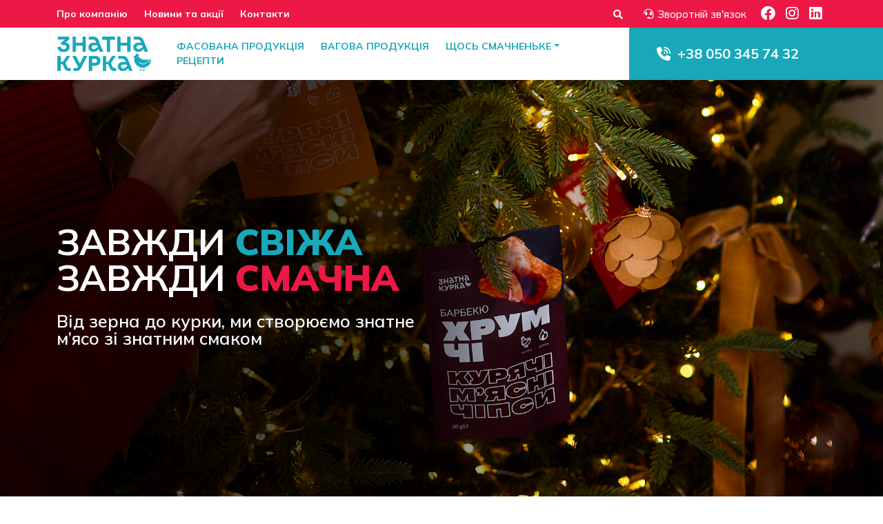

--- FILE ---
content_type: text/html; charset=UTF-8
request_url: https://znatnakurka.ua/
body_size: 19454
content:

<!DOCTYPE html>
<html lang="uk" dir="ltr" prefix="og: https://ogp.me/ns#">
	<head>
		<meta charset="utf-8" />
<noscript><style>form.antibot * :not(.antibot-message) { display: none !important; }</style>
</noscript><meta name="description" content="Провідна компанія України з виробництва курячого м&#039;яса, відомого під ТМ &quot;Знатна курка&quot;" />
<link rel="shortlink" href="https://znatnakurka.ua/" />
<meta property="og:site_name" content="Знатна Курка" />
<meta property="og:type" content="website" />
<meta property="og:url" content="https://znatnakurka.ua/" />
<meta property="og:title" content="Знатна Курка" />
<meta property="og:description" content="Провідна компанія України з виробництва курячого м&#039;яса, відомого під ТМ &quot;Знатна курка&quot;" />
<meta property="og:locale" content="uk_UA" />
<meta name="Generator" content="Drupal 10 (https://www.drupal.org)" />
<meta name="MobileOptimized" content="width" />
<meta name="HandheldFriendly" content="true" />
<meta name="viewport" content="width=device-width, initial-scale=1.0" />
<script>window.a2a_config=window.a2a_config||{};a2a_config.callbacks=[];a2a_config.overlays=[];a2a_config.templates={};</script>

			<title>Знатна Курка</title>

			<link rel="apple-touch-icon" sizes="180x180" href="/themes/custom/znatnakurka/icon/apple-touch-icon.png">
			<link rel="icon" type="image/png" sizes="32x32" href="/themes/custom/znatnakurka/icon/favicon-32x32.png">
			<link rel="icon" type="image/png" sizes="16x16" href="/themes/custom/znatnakurka/icon/favicon-16x16.png">
			<link rel="manifest" href="/themes/custom/znatnakurka/icon/site.webmanifest">
			<link rel="mask-icon" href="/themes/custom/znatnakurka/icon/safari-pinned-tab.svg" color="#ed1846">
			<link rel="shortcut icon" href="/themes/custom/znatnakurka/icon/favicon.ico">
			<meta name="msapplication-TileColor" content="#ffffff">
			<meta name="msapplication-config" content="/themes/custom/znatnakurka/icon/browserconfig.xml">
			<meta name="theme-color" content="#ffffff">
<!-- Google tag (gtag.js) -->
<script async src="https://www.googletagmanager.com/gtag/js?id=G-974XC3YMNY"></script>
<script>
  window.dataLayer = window.dataLayer || [];
  function gtag(){dataLayer.push(arguments);}
  gtag('js', new Date());

  gtag('config', 'G-974XC3YMNY');
</script>
			<link rel="preconnect" href="https://fonts.googleapis.com">
			<link rel="preconnect" href="https://fonts.gstatic.com" crossorigin>
			<link href="https://fonts.googleapis.com/css2?family=Mulish:wght@400;500;600;700;900&display=swap" rel="stylesheet">
			<link rel="stylesheet" media="all" href="/sites/default/files/css/css_FQpVs9xmWoOIOLaAikIJz5mfg1OHPB4pqMWYK8omI3w.css?delta=0&amp;language=uk&amp;theme=znatnakurka&amp;include=[base64]" />
<link rel="stylesheet" media="all" href="//cdnjs.cloudflare.com/ajax/libs/font-awesome/5.15.3/css/all.min.css" />
<link rel="stylesheet" media="all" href="/sites/default/files/css/css_Y4hO7hIHNG5c8trL-ErAd7MzijZWW_Rvfo1nO0KVakI.css?delta=2&amp;language=uk&amp;theme=znatnakurka&amp;include=[base64]" />
<link rel="stylesheet" media="all" href="/sites/default/files/css/css_fYvytGsNIzqaoyoWeF7MpZeHo8l8tM9-pDcRDazRaKU.css?delta=3&amp;language=uk&amp;theme=znatnakurka&amp;include=[base64]" />

				</head>
				<body class="path-frontpage language--uk">
										<a href="#main-content" class="visually-hidden focusable">
						Перейти до основного вмісту
					</a>
					
					  <div class="dialog-off-canvas-main-canvas" data-off-canvas-main-canvas>
      

<div  class="page">
      <header class="page__header sticky-top shadow-sm">
      <div class="page__top py-1">
      <div class="container">
        <div class="d-flex align-items-center">  
  <div class="block block--znatnakurka-dodatkovanavigaciya block--system-menu">

  
    

            
  


  <ul class="nav">
                          
                
        <li class="nav-item">
                      <a href="/about/" class="nav-link" data-drupal-link-system-path="node/337">Про компанію</a>
                  </li>
                      
                
        <li class="nav-item">
                      <a href="/nap/" class="nav-link" data-drupal-link-system-path="nap">Новини та акції</a>
                  </li>
                      
                
        <li class="nav-item">
                      <a href="/contacts/" class="nav-link" data-drupal-link-system-path="node/336">Контакти</a>
                  </li>
            </ul>


      
  </div>


  <div class="top-callback block--type-basic block block--basic block--top-callback">
  <div class="container">
  
    

      
            <div class="field field--name-body field--type-text-with-summary field--label-hidden field__item"><button class="block-search-wide__button btn" aria-label="Форма пошуку" data-bs-toggle="modal" data-bs-target="#headerSearchForm"><span class="fas fa-search m-0"></span></button>
<a href="/form/callback" class="use-ajax btn btn-link" data-dialog-type="bootstrap4_modal" data-dialog-options="{&quot;dialogClasses&quot;:&quot;modal-dialog-centered&quot;,&quot;dialogShowHeaderTitle&quot;:false}"><i class="fas fa-headset"></i> Зворотній зв'язок</a></div>
      
    </div>
  </div>


  <div class="block-social-media-links block block--social-networks">
  <div class="container">
  
    

      

<ul class="social-media-links--platforms platforms inline horizontal">
      <li>
      <a class="social-media-link-icon--facebook" href="https://www.facebook.com/ZnatnaKurka/"  target="_blank" rel="nofollow" >
        <span class='fab fa-facebook fa-lg'></span>
      </a>

          </li>
      <li>
      <a class="social-media-link-icon--instagram" href="https://www.instagram.com/znatna_kurka/"  target="_blank" rel="nofollow" >
        <span class='fab fa-instagram fa-lg'></span>
      </a>

          </li>
      <li>
      <a class="social-media-link-icon--linkedin" href="https://www.linkedin.com/company/aigc-dniprovska/"  target="_blank" rel="nofollow" >
        <span class='fab fa-linkedin fa-lg'></span>
      </a>

          </li>
  </ul>

    </div>
  </div>

</div>
      </div>
    </div>
  
  


<nav class="navbar navbar-expand-lg justify-content-between navbar-light  ">
      <div class="container">
  
                  
  <div class="block block--znatnakurka-site-branding block--system-branding">

  
    

          
  <a href="/" class="navbar-brand d-flex align-items-center " aria-label="">
            
  <img src="/sites/default/files/logo.png" width="138"  alt="Знатна Курка logo" class="me-2" />

        
  </a>

    
  </div>


          
  <div class="navbar-btn-wrapper">
  <button class="navbar-toggler border-0 shadow-none" type="button" data-bs-toggle="offcanvas" data-bs-target="#navbarOffcanvasLg" aria-controls="navbarOffcanvasLg">
    <!-- License: Apache. Made by Richard9394: https://github.com/Richard9394/MingCute -->
    <svg width="1em" height="1em" viewBox="0 0 24 24" version="1.1" xmlns="http://www.w3.org/2000/svg" xmlns:xlink="http://www.w3.org/1999/xlink"><g stroke="none" stroke-width="1" fill="none" fill-rule="evenodd"><g id="System" transform="translate(-528.000000, -336.000000)" fill-rule="nonzero"><g id="dot_grid_fill" transform="translate(528.000000, 336.000000)"><path d="M24,0 L24,24 L0,24 L0,0 L24,0 Z M12.5934901,23.257841 L12.5819402,23.2595131 L12.5108777,23.2950439 L12.4918791,23.2987469 L12.4918791,23.2987469 L12.4767152,23.2950439 L12.4056548,23.2595131 C12.3958229,23.2563662 12.3870493,23.2590235 12.3821421,23.2649074 L12.3780323,23.275831 L12.360941,23.7031097 L12.3658947,23.7234994 L12.3769048,23.7357139 L12.4804777,23.8096931 L12.4953491,23.8136134 L12.4953491,23.8136134 L12.5071152,23.8096931 L12.6106902,23.7357139 L12.6232938,23.7196733 L12.6232938,23.7196733 L12.6266527,23.7031097 L12.609561,23.275831 C12.6075724,23.2657013 12.6010112,23.2592993 12.5934901,23.257841 L12.5934901,23.257841 Z M12.8583906,23.1452862 L12.8445485,23.1473072 L12.6598443,23.2396597 L12.6498822,23.2499052 L12.6498822,23.2499052 L12.6471943,23.2611114 L12.6650943,23.6906389 L12.6699349,23.7034178 L12.6699349,23.7034178 L12.678386,23.7104931 L12.8793402,23.8032389 C12.8914285,23.8068999 12.9022333,23.8029875 12.9078286,23.7952264 L12.9118235,23.7811639 L12.8776777,23.1665331 C12.8752882,23.1545897 12.8674102,23.1470016 12.8583906,23.1452862 L12.8583906,23.1452862 Z M12.1430473,23.1473072 C12.1332178,23.1423925 12.1221763,23.1452606 12.1156365,23.1525954 L12.1099173,23.1665331 L12.0757714,23.7811639 C12.0751323,23.7926639 12.0828099,23.8018602 12.0926481,23.8045676 L12.108256,23.8032389 L12.3092106,23.7104931 L12.3186497,23.7024347 L12.3186497,23.7024347 L12.3225043,23.6906389 L12.340401,23.2611114 L12.337245,23.2485176 L12.337245,23.2485176 L12.3277531,23.2396597 L12.1430473,23.1473072 Z" id="MingCute" fill-rule="nonzero"></path><path d="M5.5,16.5 C6.60457,16.5 7.5,17.3954 7.5,18.5 C7.5,19.6046 6.60457,20.5 5.5,20.5 C4.39543,20.5 3.5,19.6046 3.5,18.5 C3.5,17.3954 4.39543,16.5 5.5,16.5 Z M12,16.5 C13.1046,16.5 14,17.3954 14,18.5 C14,19.6046 13.1046,20.5 12,20.5 C10.8954,20.5 10,19.6046 10,18.5 C10,17.3954 10.8954,16.5 12,16.5 Z M18.5,16.5 C19.6046,16.5 20.5,17.3954 20.5,18.5 C20.5,19.6046 19.6046,20.5 18.5,20.5 C17.3954,20.5 16.5,19.6046 16.5,18.5 C16.5,17.3954 17.3954,16.5 18.5,16.5 Z M5.5,10 C6.60457,10 7.5,10.8954 7.5,12 C7.5,13.1046 6.60457,14 5.5,14 C4.39543,14 3.5,13.1046 3.5,12 C3.5,10.8954 4.39543,10 5.5,10 Z M12,10 C13.1046,10 14,10.8954 14,12 C14,13.1046 13.1046,14 12,14 C10.8954,14 10,13.1046 10,12 C10,10.8954 10.8954,10 12,10 Z M18.5,10 C19.6046,10 20.5,10.8954 20.5,12 C20.5,13.1046 19.6046,14 18.5,14 C17.3954,14 16.5,13.1046 16.5,12 C16.5,10.8954 17.3954,10 18.5,10 Z M5.5,3.5 C6.60457,3.5 7.5,4.39543 7.5,5.5 C7.5,6.60457 6.60457,7.5 5.5,7.5 C4.39543,7.5 3.5,6.60457 3.5,5.5 C3.5,4.39543 4.39543,3.5 5.5,3.5 Z M12,3.5 C13.1046,3.5 14,4.39543 14,5.5 C14,6.60457 13.1046,7.5 12,7.5 C10.8954,7.5 10,6.60457 10,5.5 C10,4.39543 10.8954,3.5 12,3.5 Z M18.5,3.5 C19.6046,3.5 20.5,4.39543 20.5,5.5 C20.5,6.60457 19.6046,7.5 18.5,7.5 C17.3954,7.5 16.5,6.60457 16.5,5.5 C16.5,4.39543 17.3954,3.5 18.5,3.5 Z" fill="#ffffff"></path></g></g></g></svg>
  </button>
  </div>

  <div class="offcanvas offcanvas-end flex-lg-row align-items-lg-center" tabindex="-1" id="navbarOffcanvasLg" aria-labelledby="offcanvasNavbarLabel">
    <div class="offcanvas-header">
      <div class="offcanvas-title h5" id="offcanvasNavbarLabel">Знатна Курка</div>
      <button type="button" class="btn-close" data-bs-dismiss="offcanvas" aria-label="Close"></button>
    </div>
                  <div class="mx-lg-auto">
            
  <div class="block block--znatnakurka-main-menu block--system-menu">

  
    

            
  


  <ul class="nav navbar-nav">
                          
                
        <li class="nav-item">
                      <a href="/products/fasovana-produktsiya/" class="nav-link" data-drupal-link-system-path="taxonomy/term/1">Фасована продукція</a>
                  </li>
                      
                
        <li class="nav-item">
                      <a href="/products/vahova-produktsiya/" class="nav-link" data-drupal-link-system-path="taxonomy/term/2">Вагова продукція</a>
                  </li>
                      
                
        <li class="nav-item dropdown">
                      <a href="/products/shchos-smachnenke/" class="nav-link dropdown-toggle" data-bs-toggle="dropdown" data-drupal-link-system-path="taxonomy/term/16">Щось смачненьке</a>
                          <div class="dropdown-menu">
              <a href="/products/shchos-smachnenke/marynady/" class="dropdown-item" data-drupal-link-system-path="taxonomy/term/3">Маринади</a>
              <a href="/products/shchos-smachnenke/kovbasky/" class="dropdown-item" data-drupal-link-system-path="taxonomy/term/40">Ковбаски</a>
              <a href="/products/shchos-smachnenke/chipsy-z-myasa-kurchat-broyleriv" class="dropdown-item">Чіпси з м`яса курчат-бройлерів</a>
              <a href="/products/shchos-smachnenke/chikeny-z-myasa-kurchat-broyleriv/" class="dropdown-item" data-drupal-link-system-path="taxonomy/term/42">Чікени з м`яса курчат-бройлерів</a>
  </div>
                              </li>
                      
                
        <li class="nav-item">
                      <a href="/recipes/" class="nav-link" data-drupal-link-system-path="recipes">Рецепти</a>
                  </li>
            </ul>


      
  </div>


  <div class="views-exposed-form needs-validation d-lg-none block block--search-content--mobile col-auto ms-sm-auto" data-drupal-selector="views-exposed-form-search-content-page-1">
  <div class="container">
  
    

      
<form action="/search" method="get" id="views-exposed-form-search-content-page-1" accept-charset="UTF-8" class="form hstack gap-3 search-block-form">
  <div class="js-form-item form-item js-form-type-search-api-autocomplete form-item-keys js-form-item-keys form-no-label form-group">
  
  
  
  
  
<input placeholder="Пошук" data-drupal-selector="edit-keys" data-search-api-autocomplete-search="search_content" class="form-autocomplete form-text form-control" data-autocomplete-path="/search_api_autocomplete/search_content?display=page_1&amp;&amp;filter=keys" type="text" id="edit-keys" name="keys" value="" size="30" maxlength="128">


  
  
  
  
  </div>
<div data-drupal-selector="edit-actions" class="form-actions js-form-wrapper form-wrapper" id="edit-actions">

<button class="btn btn-primary js-form-submit form-submit btn btn-primary" data-drupal-selector="edit-submit-search-content" type="submit" id="edit-submit-search-content">Пошук</button>
</div>


</form>

    </div>
  </div>


        </div>
          
                  <div class="ms-lg-auto navbar__right">
            

  <div class="phone-header block--type-basic block block--basic block--phone-header">
  <div class="container">
  
    

      
            <div class="field field--name-body field--type-text-with-summary field--label-hidden field__item"><svg viewBox="0 0 512 512" fill="currentColor" height="1em"><path d="M280 0C408.1 0 512 103.9 512 232c0 13.3-10.7 24-24 24s-24-10.7-24-24c0-101.6-82.4-184-184-184c-13.3 0-24-10.7-24-24s10.7-24 24-24zm8 192a32 32 0 1 1 0 64 32 32 0 1 1 0-64zm-32-72c0-13.3 10.7-24 24-24c75.1 0 136 60.9 136 136c0 13.3-10.7 24-24 24s-24-10.7-24-24c0-48.6-39.4-88-88-88c-13.3 0-24-10.7-24-24zM117.5 1.4c19.4-5.3 39.7 4.6 47.4 23.2l40 96c6.8 16.3 2.1 35.2-11.6 46.3L144 207.3c33.3 70.4 90.3 127.4 160.7 160.7L345 318.7c11.2-13.7 30-18.4 46.3-11.6l96 40c18.6 7.7 28.5 28 23.2 47.4l-24 88C481.8 499.9 466 512 448 512C200.6 512 0 311.4 0 64C0 46 12.1 30.2 29.5 25.4l88-24z" /></svg> <a href="tel:+380503457432">+38 050 345 74 32</a></div>
      
    </div>
  </div>


          <div class="d-lg-none">

  <div class="block-social-media-links block block--social-networks">
  <div class="container">
  
    

      

<ul class="social-media-links--platforms platforms inline horizontal">
      <li>
      <a class="social-media-link-icon--facebook" href="https://www.facebook.com/ZnatnaKurka/"  target="_blank" rel="nofollow" >
        <span class='fab fa-facebook fa-lg'></span>
      </a>

          </li>
      <li>
      <a class="social-media-link-icon--instagram" href="https://www.instagram.com/znatna_kurka/"  target="_blank" rel="nofollow" >
        <span class='fab fa-instagram fa-lg'></span>
      </a>

          </li>
      <li>
      <a class="social-media-link-icon--linkedin" href="https://www.linkedin.com/company/aigc-dniprovska/"  target="_blank" rel="nofollow" >
        <span class='fab fa-linkedin fa-lg'></span>
      </a>

          </li>
  </ul>

    </div>
  </div>
</div>
        </div>
            </div>

      </div>
  </nav>
</header>  
      <main class="main">
			<section class="page__hero position-relative mb-3 bg-bottom" style="background-image: url('/sites/default/files/2025-12/bg_home-scaled_Christmas.jpg')">
																					<div class="container position-relative h-100">
				<div class="page__hero-container">
											  

  <div class="block block--znatnakurka-page-title">
  <div class="container">
  
    

      


  




    </div>
  </div>


  <div class="block--type-hero-section block block--hero-section block--znatnakurka-banernagolovniy">
  <div class="container">
  
    

      
            <div class="field field--name-field-format-title field--type-text-long field--label-hidden field__item"><p><strong>ЗАВЖДИ </strong><span style="color:#18a8b9;"><strong>СВІЖА</strong></span><br><strong>ЗАВЖДИ </strong><span style="color:#ed1846;"><strong>СМАЧНА</strong></span></p></div>
      
            <div class="field field--name-body field--type-text-with-summary field--label-hidden field__item"><p>Від зерна до курки, ми створюємо знатне м’ясо зі знатним смаком</p></div>
      
    </div>
  </div>


									</div>
			</div>
		</section>
	
			<div class="page__content" id="main-content">
							<div class="container">
											  <div data-drupal-messages-fallback class="hidden"></div>


									</div>
																		  
<section class="block--type-preview-block block block--preview-block py-4 py-lg-5 mb-sm-3">

          <div class="container">
      <div class="row row-cols-1 row-cols-lg-2 align-items-center">
        <div class="col">
            <div class="field field--name-field-format-title field--type-text-long field--label-hidden field__item"><p>Курка <span style="color:#18a8b9;"><strong>знатна</strong></span>-<br>бо <span style="color:#ed1846;"><strong>смачна</strong></span></p></div>
      
            <div class="field field--name-body field--type-text-with-summary field--label-hidden field__item"><p>Знатна курка робить все задля того, щоб покупець завжди зміг купити курку свіжу та смачну. Ми досягаємо цього завдяки унікальній рецептурі, міжнародним стандартам та контролю всіх етапів виробництва: від зерна до курки!&nbsp;</p></div>
      
            <div class="field field--name-field-link field--type-link field--label-hidden field__item"><a href="/about/">Все про компанію <i class="fas fa-long-arrow-alt-right"></i> </a></div>
      </div>
        <div class="col text-center">
            <div class="field field--name-field-image field--type-entity-reference field--label-hidden field__item">  
<img loading="lazy" src="/sites/default/files/2024-01/about-img.png" width="950" height="950" alt="Курка знатна - бо смачна" class="img-fluid">

</div>
      </div>
      </div>
    </div>
      
</section>

              <section class="mb-4 mb-lg-5 block--type-advantages block block--advantages bg-cover-center py-4 py-lg-5" style="background-image: url('/sites/default/files/2024-03/20231223_152600-fotor-20240322144331.png');">
          <div class="container">
        <div class="row row-cols-1 row-cols-sm-2 row-cols-lg-4">
                  <div class="col advantages--wrapper">
            	<div class="paragraph paragraph--type--advantages advantages">
					<div class="d-flex mb-3">
				<div class="advantages--num">01</div>
				<div class="advantages--image">
            <div class="field field--name-field-icon field--type-entity-reference field--label-hidden field__item">  
<img loading="lazy" src="/sites/default/files/styles/thumbnail/public/2024-02/w-002.png" width="100" height="100" alt="Вирощене власноруч зерно" class="img-fluid">


</div>
      </div>
			</div>
			<div class="advantages--title">
            <div class="field field--name-field-title field--type-string field--label-hidden field__item">Вирощене власноруч зерно</div>
      </div>
			<div class="advantages--description">
            <div class="field field--name-field-description field--type-string-long field--label-hidden field__item">Наші спеціалісти розробили унікальні рецепти природних кормів із власноруч вирощеного зерна.</div>
      </div>

			
			</div>

          </div>
                  <div class="col advantages--wrapper">
            	<div class="paragraph paragraph--type--advantages advantages">
					<div class="d-flex mb-3">
				<div class="advantages--num">02</div>
				<div class="advantages--image">
            <div class="field field--name-field-icon field--type-entity-reference field--label-hidden field__item">  
<img loading="lazy" src="/sites/default/files/styles/thumbnail/public/2024-02/w-003.png" width="100" height="100" alt="Відсутність гормонів росту" class="img-fluid">


</div>
      </div>
			</div>
			<div class="advantages--title">
            <div class="field field--name-field-title field--type-string field--label-hidden field__item">Відсутність гормонів росту</div>
      </div>
			<div class="advantages--description">
            <div class="field field--name-field-description field--type-string-long field--label-hidden field__item">Ми не використовуємо гормони росту</div>
      </div>

			
			</div>

          </div>
                  <div class="col advantages--wrapper">
            	<div class="paragraph paragraph--type--advantages advantages">
					<div class="d-flex mb-3">
				<div class="advantages--num">03</div>
				<div class="advantages--image">
            <div class="field field--name-field-icon field--type-entity-reference field--label-hidden field__item">  
<img loading="lazy" src="/sites/default/files/styles/thumbnail/public/2024-02/w-004.png" width="100" height="100" alt="Жодних консервантів" class="img-fluid">


</div>
      </div>
			</div>
			<div class="advantages--title">
            <div class="field field--name-field-title field--type-string field--label-hidden field__item">Жодних консервантів</div>
      </div>
			<div class="advantages--description">
            <div class="field field--name-field-description field--type-string-long field--label-hidden field__item">Ми поставляємо лише свіжу продукцію, тому нема ніяких потреб у консервантах</div>
      </div>

			
			</div>

          </div>
                  <div class="col advantages--wrapper">
            	<div class="paragraph paragraph--type--advantages advantages">
					<div class="d-flex mb-3">
				<div class="advantages--num">04</div>
				<div class="advantages--image">
            <div class="field field--name-field-icon field--type-entity-reference field--label-hidden field__item">  
<img loading="lazy" src="/sites/default/files/styles/thumbnail/public/2024-02/w_001.png" width="100" height="100" alt="Без антибіотиків та ГМО" class="img-fluid">


</div>
      </div>
			</div>
			<div class="advantages--title">
            <div class="field field--name-field-title field--type-string field--label-hidden field__item">Без антибіотиків та ГМО</div>
      </div>
			<div class="advantages--description">
            <div class="field field--name-field-description field--type-string-long field--label-hidden field__item">Створили найкращі умови для зростання здорових курочок без антибіотиків та ГМО</div>
      </div>

			
			</div>

          </div>
                </div>
        
      </div>
    </section>
  
  <div class="block block--znatnakurka-content block--system-main">

  
    

            
      
  </div>


  <div class="views-element-container block block--views-block--products-block-1">
  <div class="container">
  
    

      <div>
<div class="pb-4 pb-lg-5 view js-view-dom-id-8a15eafc1c811644c6cc217a5f78218592629cbdfceaa936c871ef8e8e160912 view-products-block">
       
            <div class="view-header">
        Фасована <span class="text-red">продукція</span>
      </div>
      
        
        
            <div class="view-content">
        <div class="views-view-grid horizontal cols-4 clearfix">
            <div class="row row-cols-2 row-cols-lg-4">
                  <div class="col">


<article data-history-node-id="399" class="node card product product--teaser">
      <div class="card-img-top">
            <div class="field field--name-field-product-image field--type-entity-reference field--label-hidden field__item">  <a href="/products/fasovana-produktsiya/farsh-kuryachyy-z-myasa-kurchat-broyleriv/" hreflang="uk">
<img loading="lazy" src="/sites/default/files/styles/products/public/2025-03/%D1%84%D0%B0%D1%80%D1%88-24_1.png" width="480" height="480" alt="Фарш" class="img-fluid">

</a>
</div>
      </div>

    <div class="card-body">
      <div class="card-title">
        <a href="/products/fasovana-produktsiya/farsh-kuryachyy-z-myasa-kurchat-broyleriv/" rel="bookmark">
<span>Фарш &quot;Курячий&quot; з м&#039;яса курчат-бройлерів </span>
</a>
      </div>
      
            <div class="field field--name-field-specifications field--type-string field--label-hidden field__item">ТУ У 15.1-36020648-001:2011</div>
      
      <div class="field field--name-field-nutritional-value field--type-string field--label-hidden field__items">
              <div class="field__item">Білки: 17,93 г</div>
              <div class="field__item">Жири: 4,3 г</div>
          </div>
  
  


  <ul class="links inline nav">
                  <li class="nav-item"><span><a href="/products/fasovana-produktsiya/farsh-kuryachyy-z-myasa-kurchat-broyleriv/" rel="tag" title="Фарш &quot;Курячий&quot; з м&#039;яса курчат-бройлерів " hreflang="uk">Детальніше<span class="visually-hidden"> про Фарш &quot;Курячий&quot; з м&#039;яса курчат-бройлерів </span></a></span></li>
            </ul>


    </div>
  </article>
</div>
                  <div class="col">


<article data-history-node-id="2" class="node card product product--teaser">
      <div class="card-img-top">
            <div class="field field--name-field-product-image field--type-entity-reference field--label-hidden field__item">  <a href="/products/fasovana-produktsiya/file/" hreflang="uk">
<img loading="lazy" src="/sites/default/files/styles/products/public/2024-01/file-kurchati-brojlera-fasovane-oholodzhene.jpg" width="480" height="480" alt="Філе" class="img-fluid">

</a>
</div>
      </div>

    <div class="card-body">
      <div class="card-title">
        <a href="/products/fasovana-produktsiya/file/" rel="bookmark">
<span>Філе</span>
</a>
      </div>
      
            <div class="field field--name-field-specifications field--type-string field--label-hidden field__item">ТУ У 30887991.001-2001</div>
      
      <div class="field field--name-field-nutritional-value field--type-string field--label-hidden field__items">
              <div class="field__item">Білки: 20,10 г</div>
              <div class="field__item">Жири: 3,87 г</div>
          </div>
  
  


  <ul class="links inline nav">
                  <li class="nav-item"><span><a href="/products/fasovana-produktsiya/file/" rel="tag" title="Філе" hreflang="uk">Детальніше<span class="visually-hidden"> про Філе</span></a></span></li>
            </ul>


    </div>
  </article>
</div>
                  <div class="col">


<article data-history-node-id="3" class="node card product product--teaser">
      <div class="card-img-top">
            <div class="field field--name-field-product-image field--type-entity-reference field--label-hidden field__item">  <a href="/products/fasovana-produktsiya/file-male/" hreflang="uk">
<img loading="lazy" src="/sites/default/files/styles/products/public/2024-02/file-male-kurchati-brojlera-fasovane-u-malinovomu.jpg" width="480" height="480" alt="Філе мале" class="img-fluid">

</a>
</div>
      </div>

    <div class="card-body">
      <div class="card-title">
        <a href="/products/fasovana-produktsiya/file-male/" rel="bookmark">
<span>Філе мале</span>
</a>
      </div>
      
            <div class="field field--name-field-specifications field--type-string field--label-hidden field__item">ТУ У 30887991.001-2001</div>
      
      <div class="field field--name-field-nutritional-value field--type-string field--label-hidden field__items">
              <div class="field__item">Білки: 20,10 г</div>
              <div class="field__item">Жири: 3,87 г</div>
          </div>
  
  


  <ul class="links inline nav">
                  <li class="nav-item"><span><a href="/products/fasovana-produktsiya/file-male/" rel="tag" title="Філе мале" hreflang="uk">Детальніше<span class="visually-hidden"> про Філе мале</span></a></span></li>
            </ul>


    </div>
  </article>
</div>
                  <div class="col">


<article data-history-node-id="23" class="node card product product--teaser">
      <div class="card-img-top">
            <div class="field field--name-field-product-image field--type-entity-reference field--label-hidden field__item">  <a href="/products/fasovana-produktsiya/stehno-z-chastynoyu-spynky/" hreflang="uk">
<img loading="lazy" src="/sites/default/files/styles/products/public/2024-02/stegno-z-chastinoyu-spinki-kurchati-brojlera-fasovane.jpg" width="480" height="480" alt="stegno-z-chastinoyu-spinki-kurchati-brojlera-fasovane" class="img-fluid">

</a>
</div>
      </div>

    <div class="card-body">
      <div class="card-title">
        <a href="/products/fasovana-produktsiya/stehno-z-chastynoyu-spynky/" rel="bookmark">
<span>Стегно з частиною спинки</span>
</a>
      </div>
      
            <div class="field field--name-field-specifications field--type-string field--label-hidden field__item">ТУ У 30887991.001-2001</div>
      
      <div class="field field--name-field-nutritional-value field--type-string field--label-hidden field__items">
              <div class="field__item">Білки: 15,37 г</div>
              <div class="field__item">Жири: 21,8 г</div>
          </div>
  
  


  <ul class="links inline nav">
                  <li class="nav-item"><span><a href="/products/fasovana-produktsiya/stehno-z-chastynoyu-spynky/" rel="tag" title="Стегно з частиною спинки" hreflang="uk">Детальніше<span class="visually-hidden"> про Стегно з частиною спинки</span></a></span></li>
            </ul>


    </div>
  </article>
</div>
              </div>
      </div>

      </div>
      
        
        
            <div class="more-link"><a href="/products/fasovana-produktsiya/" class="btn btn-outline-secondary">Вся фасована продукція</a></div>

      
        
        </div>
</div>

    </div>
  </div>


  <div class="views-element-container block block--views-block--products-block-2">
  <div class="container">
  
    

      <div>
<div class="pb-4 pb-lg-5 view js-view-dom-id-64f765d24fcd845451b1ee93121cf3a52add5b505ba8ab463dc91ae11e141a02 view-products-block">
       
            <div class="view-header">
        Вагова <span class="text-mint">продукція</span>
      </div>
      
        
        
            <div class="view-content">
        <div class="views-view-grid horizontal cols-4 clearfix">
            <div class="row row-cols-2 row-cols-lg-4">
                  <div class="col">


<article data-history-node-id="6" class="node card product product--teaser">
      <div class="card-img-top">
            <div class="field field--name-field-product-image field--type-entity-reference field--label-hidden field__item">  <a href="/products/vahova-produktsiya/hrudka/" hreflang="uk">
<img loading="lazy" src="/sites/default/files/styles/products/public/2024-02/grudka-2.jpg" width="480" height="480" alt="Грудка" class="img-fluid">

</a>
</div>
      </div>

    <div class="card-body">
      <div class="card-title">
        <a href="/products/vahova-produktsiya/hrudka/" rel="bookmark">
<span>Грудка</span>
</a>
      </div>
      
            <div class="field field--name-field-specifications field--type-string field--label-hidden field__item">ТУ У 30887991.001-2001</div>
      
      <div class="field field--name-field-nutritional-value field--type-string field--label-hidden field__items">
              <div class="field__item">Білки: 15,49 г</div>
              <div class="field__item">Жири: 30,33 г</div>
          </div>
  
  


  <ul class="links inline nav">
                  <li class="nav-item"><span><a href="/products/vahova-produktsiya/hrudka/" rel="tag" title="Грудка" hreflang="uk">Детальніше<span class="visually-hidden"> про Грудка</span></a></span></li>
            </ul>


    </div>
  </article>
</div>
                  <div class="col">


<article data-history-node-id="53" class="node card product product--teaser">
      <div class="card-img-top">
            <div class="field field--name-field-product-image field--type-entity-reference field--label-hidden field__item">  <a href="/products/vahova-produktsiya/file/" hreflang="uk">
<img loading="lazy" src="/sites/default/files/styles/products/public/2024-02/file-2.jpg" width="480" height="480" alt="file" class="img-fluid">

</a>
</div>
      </div>

    <div class="card-body">
      <div class="card-title">
        <a href="/products/vahova-produktsiya/file/" rel="bookmark">
<span>Філе</span>
</a>
      </div>
      
            <div class="field field--name-field-specifications field--type-string field--label-hidden field__item">ТУ У 30887991.001-2001</div>
      
      <div class="field field--name-field-nutritional-value field--type-string field--label-hidden field__items">
              <div class="field__item">Білки: 20,10 г</div>
              <div class="field__item">Жири: 3,87 г</div>
          </div>
  
  


  <ul class="links inline nav">
                  <li class="nav-item"><span><a href="/products/vahova-produktsiya/file/" rel="tag" title="Філе" hreflang="uk">Детальніше<span class="visually-hidden"> про Філе</span></a></span></li>
            </ul>


    </div>
  </article>
</div>
                  <div class="col">


<article data-history-node-id="55" class="node card product product--teaser">
      <div class="card-img-top">
            <div class="field field--name-field-product-image field--type-entity-reference field--label-hidden field__item">  <a href="/products/vahova-produktsiya/file-stehna/" hreflang="uk">
<img loading="lazy" src="/sites/default/files/styles/products/public/2024-02/file-stegna-3.jpg" width="480" height="480" alt="file-stegna" class="img-fluid">

</a>
</div>
      </div>

    <div class="card-body">
      <div class="card-title">
        <a href="/products/vahova-produktsiya/file-stehna/" rel="bookmark">
<span>Філе стегна</span>
</a>
      </div>
      
            <div class="field field--name-field-specifications field--type-string field--label-hidden field__item">ТУ У 30887991.001-2001</div>
      
      <div class="field field--name-field-nutritional-value field--type-string field--label-hidden field__items">
              <div class="field__item">Білки: 16,28 г</div>
              <div class="field__item">Жири: 7 г</div>
          </div>
  
  


  <ul class="links inline nav">
                  <li class="nav-item"><span><a href="/products/vahova-produktsiya/file-stehna/" rel="tag" title="Філе стегна" hreflang="uk">Детальніше<span class="visually-hidden"> про Філе стегна</span></a></span></li>
            </ul>


    </div>
  </article>
</div>
                  <div class="col">


<article data-history-node-id="54" class="node card product product--teaser">
      <div class="card-img-top">
            <div class="field field--name-field-product-image field--type-entity-reference field--label-hidden field__item">  <a href="/products/vahova-produktsiya/file-male/" hreflang="uk">
<img loading="lazy" src="/sites/default/files/styles/products/public/2024-02/file-male-2.jpg" width="480" height="480" alt="file-male" class="img-fluid">

</a>
</div>
      </div>

    <div class="card-body">
      <div class="card-title">
        <a href="/products/vahova-produktsiya/file-male/" rel="bookmark">
<span>Філе мале</span>
</a>
      </div>
      
            <div class="field field--name-field-specifications field--type-string field--label-hidden field__item">ТУ У 30887991.001-2001</div>
      
      <div class="field field--name-field-nutritional-value field--type-string field--label-hidden field__items">
              <div class="field__item">Білки: 20,10 г</div>
              <div class="field__item">Жири: 3,87 г</div>
          </div>
  
  


  <ul class="links inline nav">
                  <li class="nav-item"><span><a href="/products/vahova-produktsiya/file-male/" rel="tag" title="Філе мале" hreflang="uk">Детальніше<span class="visually-hidden"> про Філе мале</span></a></span></li>
            </ul>


    </div>
  </article>
</div>
              </div>
      </div>

      </div>
      
        
        
            <div class="more-link"><a href="/products/vahova-produktsiya/" class="btn btn-outline-secondary">Вся вагова продукція</a></div>

      
        
        </div>
</div>

    </div>
  </div>


  <div class="views-element-container block block--views-block--products-block-3">
  <div class="container">
  
    

      <div>
<div class="pb-4 pb-lg-5 view js-view-dom-id-5495afb1967ed3798a8cb33e3e6dd7a274539e08f50ed76933c4585ce3aca734 view-products-block">
       
            <div class="view-header">
        Щось <span class="text-red">смачненьке</span>
      </div>
      
        
        
            <div class="view-content">
        <div class="views-view-grid horizontal cols-4 clearfix">
            <div class="row row-cols-2 row-cols-lg-4">
                  <div class="col">


<article data-history-node-id="415" class="node card product product--teaser">
      <div class="card-img-top">
            <div class="field field--name-field-product-image field--type-entity-reference field--label-hidden field__item">  <a href="/products/shchos-smachnenke/marynady/homilka-v-marynadi-pink-peper/" hreflang="uk">
<img loading="lazy" src="/sites/default/files/styles/products/public/2025-11/IMG_0701-Photoroom.png" width="480" height="480" alt="Гомілка" class="img-fluid">

</a>
</div>
      </div>

    <div class="card-body">
      <div class="card-title">
        <a href="/products/shchos-smachnenke/marynady/homilka-v-marynadi-pink-peper/" rel="bookmark">
<span>Гомілка в маринаді «Пінк Пепер»</span>
</a>
      </div>
      
            <div class="field field--name-field-specifications field--type-string field--label-hidden field__item">ТУ У 30887991.001-2001</div>
      
      <div class="field field--name-field-nutritional-value field--type-string field--label-hidden field__items">
              <div class="field__item">Білки: 18,44 г</div>
              <div class="field__item">Жири: 2,4 г</div>
          </div>
  
  


  <ul class="links inline nav">
                  <li class="nav-item"><span><a href="/products/shchos-smachnenke/marynady/homilka-v-marynadi-pink-peper/" rel="tag" title="Гомілка в маринаді «Пінк Пепер»" hreflang="uk">Детальніше<span class="visually-hidden"> про Гомілка в маринаді «Пінк Пепер»</span></a></span></li>
            </ul>


    </div>
  </article>
</div>
                  <div class="col">


<article data-history-node-id="414" class="node card product product--teaser">
      <div class="card-img-top">
            <div class="field field--name-field-product-image field--type-entity-reference field--label-hidden field__item">  <a href="/products/shchos-smachnenke/marynady/pirzola-v-marynadi-medovyy/" hreflang="uk">
<img loading="lazy" src="/sites/default/files/styles/products/public/2025-11/IMG_0680-Photoroom.png" width="480" height="480" alt="Пірзола" class="img-fluid">

</a>
</div>
      </div>

    <div class="card-body">
      <div class="card-title">
        <a href="/products/shchos-smachnenke/marynady/pirzola-v-marynadi-medovyy/" rel="bookmark">
<span>Пірзола в маринаді «Медовий»</span>
</a>
      </div>
      
            <div class="field field--name-field-specifications field--type-string field--label-hidden field__item">ТУ У 30887991.001-2001</div>
      
      <div class="field field--name-field-nutritional-value field--type-string field--label-hidden field__items">
              <div class="field__item">Білки: 15,05 г</div>
              <div class="field__item">Жири: 8,8 г</div>
          </div>
  
  


  <ul class="links inline nav">
                  <li class="nav-item"><span><a href="/products/shchos-smachnenke/marynady/pirzola-v-marynadi-medovyy/" rel="tag" title="Пірзола в маринаді «Медовий»" hreflang="uk">Детальніше<span class="visually-hidden"> про Пірзола в маринаді «Медовий»</span></a></span></li>
            </ul>


    </div>
  </article>
</div>
                  <div class="col">


<article data-history-node-id="413" class="node card product product--teaser">
      <div class="card-img-top">
            <div class="field field--name-field-product-image field--type-entity-reference field--label-hidden field__item">  <a href="/products/shchos-smachnenke/marynady/shashlyk-v-marynadi-smetanno-medovomu/" hreflang="uk">
<img loading="lazy" src="/sites/default/files/styles/products/public/2025-11/IMG_0674-Photoroom.png" width="480" height="480" alt="Шашлик" class="img-fluid">

</a>
</div>
      </div>

    <div class="card-body">
      <div class="card-title">
        <a href="/products/shchos-smachnenke/marynady/shashlyk-v-marynadi-smetanno-medovomu/" rel="bookmark">
<span>Шашлик в маринаді «Сметанно-медовому»</span>
</a>
      </div>
      
            <div class="field field--name-field-specifications field--type-string field--label-hidden field__item">ТУ У 30887991.001-2001</div>
      
      <div class="field field--name-field-nutritional-value field--type-string field--label-hidden field__items">
              <div class="field__item">Білки: 15,05 г</div>
              <div class="field__item">Жири: 8,8 г</div>
          </div>
  
  


  <ul class="links inline nav">
                  <li class="nav-item"><span><a href="/products/shchos-smachnenke/marynady/shashlyk-v-marynadi-smetanno-medovomu/" rel="tag" title="Шашлик в маринаді «Сметанно-медовому»" hreflang="uk">Детальніше<span class="visually-hidden"> про Шашлик в маринаді «Сметанно-медовому»</span></a></span></li>
            </ul>


    </div>
  </article>
</div>
                  <div class="col">


<article data-history-node-id="369" class="node card product product--teaser">
      <div class="card-img-top">
            <div class="field field--name-field-product-image field--type-entity-reference field--label-hidden field__item">  <a href="/products/shchos-smachnenke/marynady/kryltsya-v-marynadi-feyvori/" hreflang="uk">
<img loading="lazy" src="/sites/default/files/styles/products/public/2025-06/%D0%BA%D1%80%D0%B8%D0%BB%D1%8C%D1%86%D1%8F%20%D0%B2%20%D0%BC%D0%B0%D1%80%D0%B8%D0%BD%D0%B0%D0%B4%D1%96%20%D0%A4%D0%B5%D0%B9%D0%B2%D0%BE%D1%80%D1%96.png" width="480" height="480" alt="Фейворі" class="img-fluid">

</a>
</div>
      </div>

    <div class="card-body">
      <div class="card-title">
        <a href="/products/shchos-smachnenke/marynady/kryltsya-v-marynadi-feyvori/" rel="bookmark">
<span>Крильця в маринаді &quot;Фейворі&quot;</span>
</a>
      </div>
      
            <div class="field field--name-field-specifications field--type-string field--label-hidden field__item">ТУ У 15.1-36020648-001:2011</div>
      
      <div class="field field--name-field-nutritional-value field--type-string field--label-hidden field__items">
              <div class="field__item">Білки: 15,92 г</div>
              <div class="field__item">Жири: 10,2 г</div>
          </div>
  
  


  <ul class="links inline nav">
                  <li class="nav-item"><span><a href="/products/shchos-smachnenke/marynady/kryltsya-v-marynadi-feyvori/" rel="tag" title="Крильця в маринаді &quot;Фейворі&quot;" hreflang="uk">Детальніше<span class="visually-hidden"> про Крильця в маринаді &quot;Фейворі&quot;</span></a></span></li>
            </ul>


    </div>
  </article>
</div>
              </div>
      </div>

      </div>
      
        
        
            <div class="more-link"><a href="/products/shchos-smachnenke/" class="btn btn-outline-secondary">Переглянути розділ</a></div>

      
        
        </div>
</div>

    </div>
  </div>


  <div class="views-element-container bg-recipes py-4 py-lg-5 block block--views-block--recipes-2">
  <div class="container">
  
    

      <div>
<div class="view js-view-dom-id-edb53b3b8d440f2e600e46c7931d8a0c6df461757bbab073bb78b1c742f6479f view-recipes">
       
            <div class="view-header">
        Найсмачніші <span class="text-red">рецепти</span>
      </div>
      
        
        
            <div class="view-content">
        <div class="views-view-grid horizontal cols-3 clearfix">
            <div class="row row-cols-1 row-cols-lg-3 justify-content-center justify-content-lg-start">
                  <div class="col mb-3 w-600">


<article data-history-node-id="383" class="node card recipe recipe--teaser">
      <div class="card-img-top">
            <div class="field field--name-field-recipe-image field--type-entity-reference field--label-hidden field__item">  <a href="/recipes/shpynatnyy-rulet-z-kurkoyu/" hreflang="uk">
<img loading="lazy" src="/sites/default/files/styles/recipe/public/2024-07/%D0%A8%D0%BF%D0%B8%D0%BD%D0%B0%D1%82%D0%BD%D0%B8%D0%B9%D0%A0%D1%83%D0%BB%D0%B5%D1%821-fotor-20240716152355_0.jpg" width="600" height="360" alt="Шпинатний рулет" class="img-fluid">

</a>
</div>
      </div>

    <div class="card-body">
      <div class="card-title">
        <a href="/recipes/shpynatnyy-rulet-z-kurkoyu/" rel="bookmark">
<span>Шпинатний рулет з куркою</span>
</a>
      </div>
      <div class="card-fields d-xl-flex align-items-center">
            <div content="40" class="field field--name-field-recipe-time field--type-integer field--label-hidden field__item">40 хв.</div>
      
            <div class="field field--name-field-servings field--type-integer field--label-hidden field__item">4</div>
      </div>
    </div>
  </article>
</div>
                  <div class="col mb-3 w-600">


<article data-history-node-id="348" class="node card recipe recipe--teaser">
      <div class="card-img-top">
            <div class="field field--name-field-recipe-image field--type-entity-reference field--label-hidden field__item">  <a href="/recipes/kuryachi-keksyky/" hreflang="uk">
<img loading="lazy" src="/sites/default/files/styles/recipe/public/2024-03/%D0%9A%D0%B5%D0%BA%D1%81%D0%B8%D0%BA%D0%B85-fotor-20240320122825.png" width="600" height="360" alt="Соковиті курячі кекси" class="img-fluid">

</a>
</div>
      </div>

    <div class="card-body">
      <div class="card-title">
        <a href="/recipes/kuryachi-keksyky/" rel="bookmark">
<span>Курячі кексики</span>
</a>
      </div>
      <div class="card-fields d-xl-flex align-items-center">
            <div content="30" class="field field--name-field-recipe-time field--type-integer field--label-hidden field__item">30 хв.</div>
      
            <div class="field field--name-field-servings field--type-integer field--label-hidden field__item">6</div>
      </div>
    </div>
  </article>
</div>
                  <div class="col mb-3 w-600">


<article data-history-node-id="335" class="node card recipe recipe--teaser">
      <div class="card-img-top">
            <div class="field field--name-field-recipe-image field--type-entity-reference field--label-hidden field__item">  <a href="/recipes/kuryachyj-pashtet-reczept/" hreflang="uk">
<img loading="lazy" src="/sites/default/files/styles/recipe/public/2024-02/c6bd394cafc7b31c08148dde2991dd1a.jpeg" width="600" height="360" alt="Курячий паштет рецепт" class="img-fluid">

</a>
</div>
      </div>

    <div class="card-body">
      <div class="card-title">
        <a href="/recipes/kuryachyj-pashtet-reczept/" rel="bookmark">
<span>Курячий паштет рецепт</span>
</a>
      </div>
      <div class="card-fields d-xl-flex align-items-center">
            <div content="40" class="field field--name-field-recipe-time field--type-integer field--label-hidden field__item">40 хв.</div>
      
            <div class="field field--name-field-servings field--type-integer field--label-hidden field__item">4</div>
      </div>
    </div>
  </article>
</div>
              </div>
      </div>

      </div>
      
        
        
            <div class="more-link"><a href="/recipes/" class="btn btn-outline-white">Всі рецепти</a></div>

      
        
        </div>
</div>

    </div>
  </div>


  <div class="py-4 py-lg-5 bg-red block--type-basic block block--basic block--znatnakurka-map">
  <div class="container">
  
            <h2>Шукай в своїх улюблених магазинах в Україні</h2>
        

      
            <div class="field field--name-body field--type-text-with-summary field--label-hidden field__item"><img src="/sites/default/files/inline-images/map-2048x1102.jpg" data-entity-uuid="3c20a11e-255d-4ddb-af8b-88c46101fc23" data-entity-type="file" alt width="2048" height="1102" class="align-center" loading="lazy"><div class="text-align-center text-divider"><span style="color:#ffffff;">Або</span></div><p class="text-align-center"><a class="btn btn-light bg-white btn-zakazua" href="https://zakaz.ua/uk/" target="_blank">Замовляй на <img style="margin-bottom:-0.25rem;" src="/sites/default/files/2024-03/zakaz-g.png" width="128" height="36" loading="lazy"></a></p></div>
      
    </div>
  </div>


  <div class="py-3 bg-gray block--type-images-grid block block--images-grid block--znatnakurka-partneri">
  <div class="container">
  
    

      
  <div class="field field--name-field-images-grid field--type-entity-reference field--label-hidden">
        <div class='field__items row no-gutter row-cols-2 row-cols-md-3'>
              <div class="field__item col">  
<img loading="lazy" src="/sites/default/files/styles/medium/public/2024-02/logo-atb.jpg" width="200" height="100" alt="АТБ" class="img-fluid">


</div>
              <div class="field__item col">  
<img loading="lazy" src="/sites/default/files/styles/medium/public/2024-02/logo-ashan-1.jpg" width="200" height="100" alt="Ашан" class="img-fluid">


</div>
              <div class="field__item col">  
<img loading="lazy" src="/sites/default/files/styles/medium/public/2024-02/logo-silpo.jpg" width="200" height="100" alt="Сільпо" class="img-fluid">


</div>
              <div class="field__item col">  
<img loading="lazy" src="/sites/default/files/styles/medium/public/2024-02/logo-varus.jpg" width="200" height="100" alt="Varus" class="img-fluid">


</div>
              <div class="field__item col">  
<img loading="lazy" src="/sites/default/files/styles/medium/public/2024-02/logo-velyka-kyshenya.jpg" width="200" height="100" alt="Велика кишеня" class="img-fluid">


</div>
              <div class="field__item col">  
<img loading="lazy" src="/sites/default/files/styles/medium/public/2024-02/logo-novus.jpg" width="200" height="100" alt="Novus" class="img-fluid">


</div>
          </div>
  </div>

    </div>
  </div>


  <div class="py-4 py-lg-5 block--type-simple-more-less block block--simple-more-less block--seo-text-homepage">
  <div class="container">
  
    

      
            <div class="field field--name-field-format-title field--type-text-long field--label-hidden field__item"><p><span style="color:#18a8b9;"><strong>Знатна курка:</strong></span> як виглядає українське виробництво курятини?</p></div>
      
            <div class="field field--name-body field--type-text-with-summary field--label-hidden field__item"><div id="" class="expand-collapse" data-trim-length="600" data-default-state="collapsed"
     data-link-text-open="Читати більше" data-link-text-close="Читати менше"
     data-link-class-open="ecf-open" data-link-class-close="ecf-close">
    <div class="ec-content">
        <p class="text-align-justify">Виробництво ТМ «Знатна курка» – це поетапний процес роботи команди спеціалістів, які створюють якісний український продукт відповідно до чітких вимог міжнародних стандартів. За 45 років стабільної роботи, постійного розвитку та інновацій ми зуміли здобути довіру тисяч споживачів. І зараз ТМ «Знатна курка» гідно займає 10% українського ринку.</p><p class="text-align-justify">Головними аспектами в роботі нашого виробництва є:</p><ul><li><p class="text-align-justify">підтримання умов для створення українського продукту високої якості, який задовольнить найвибагливішого споживача;</p></li><li><p class="text-align-justify">лабораторний контроль на всіх етапах виробництва;</p></li><li><p class="text-align-justify">соціальна відповідальність за захист довкілля;</p></li><li><p class="text-align-justify">ресурсозберігаюче керування на всіх етапах діяльності компанії.</p></li></ul><p class="text-align-justify">Завдяки можливості контролювати процеси на всіх етапах (від вирощування зерна для курчат на птахофабриках до упаковки нашого бренду) ми гарантуємо високу якість нашої продукції.&nbsp;</p><h2 class="text-align-justify">Як вирощуються «знатні кури»?</h2><p class="text-align-justify">Правильне годування та нагляд гарантують, що ми можемо запропонувати екологічно чисте м’ясо курки, яке не тільке смачне, а ще й корисне.</p><p class="text-align-justify">Корм, споживаний птицею, безпосередньо впливає на якість і смак м’яса. Ось чому ми використовуємо найкращі, 100% екологічні корми власного виробництва з унікальною рецептурою, що мають всі необхідні мікро- та макроелементи. «Знатна курка» — тому що смачна, тому що корисна!</p><p class="text-align-justify">Задля створення збалансованого та натурального корму ми &nbsp;об’єднали роботу аграрних підприємств та птахокомплексів на 15500 га угідь для вирощування зернових.</p><p class="text-align-justify">Ми дбаємо про курчат &nbsp;з етапу закладання яєць в інкубатори завдяки програмному забезпеченню, яке контролює процес інкубації, а власна бійня замикає весь ланцюжок: від рослинництва через птахівництво до виробництва готових м’ясних продуктів.</p><h3 class="text-align-justify">Наша продукція</h3><p class="text-align-justify"><strong>Що обожнюють наші споживачі та чому обирають наш бренд, коли хочуть купити курку?</strong></p><p class="text-align-justify">Ніжки курячі – це соковите м’ясо, яке можна запікати або використовувати для бульйонів.</p><p class="text-align-justify">Крила курячі гарантують неповторний смак і користь завдяки екологічному харчуванню та природному зростанню курчат.&nbsp;</p><p class="text-align-justify">Куряче філе – лідер продажів серед курячих продуктів. Відрізняється високим вмістом білка та ніжним м’ясом.</p><p class="text-align-justify">Спробуйте самі та порівняйте, наскільки це смачно та корисно!</p>
    </div>
</div>
</div>
      
    </div>
  </div>
<div class="views-exposed-form needs-validation block block-search-wide" data-drupal-selector="views-exposed-form-search-content-page-1" id="block-search-content-modal">
      <div class="modal fade" id="headerSearchForm" tabindex="-1" aria-hidden="true">
      <div class="modal-dialog">
        <div class="modal-content">
          <button type="button" class="btn-close" data-bs-dismiss="modal" aria-label="Close"></button>
          <div class="modal-body">
            <div class="container">
<form action="/search" method="get" id="views-exposed-form-search-content-page-1" accept-charset="UTF-8" class="form hstack gap-3 search-block-form">
  <div class="js-form-item form-item js-form-type-search-api-autocomplete form-item-keys js-form-item-keys form-no-label form-group">
  
  
  
  
  
<input placeholder="Пошук" data-drupal-selector="edit-keys" data-search-api-autocomplete-search="search_content" class="form-autocomplete form-text form-control" data-autocomplete-path="/search_api_autocomplete/search_content?display=page_1&amp;&amp;filter=keys" type="text" id="edit-keys--2" name="keys" value="" size="30" maxlength="128">


  
  
  
  
  </div>
<div data-drupal-selector="edit-actions" class="form-actions js-form-wrapper form-wrapper" id="edit-actions--2">

<button class="btn btn-primary js-form-submit form-submit btn btn-primary" data-drupal-selector="edit-submit-search-content-2" type="submit" id="edit-submit-search-content--2">Пошук</button>
</div>


</form>
</div>
          </div>
        </div>
      </div>
    </div>
  </div>


									</div>
	</main>
  
      <footer class="page__footer">
  <div class="container">
        <div class="row row-cols-xl-5 pt-3">
      <div class="col-12 col-xl pb-3 page__footer-logo"><img src="/themes/custom/znatnakurka/build/assets/images/logo_white.png" alt="" class="img-fluid"></div>
            <div class="col-12 col-sm col-lg-3 col-xl pb-3">  
  <div class="block block--main-menu-footer block--system-menu">

  
    

            
  


  <ul class="nav">
                          
                
        <li class="nav-item">
                      <a href="/products/fasovana-produktsiya/" class="nav-link" data-drupal-link-system-path="taxonomy/term/1">Фасована продукція</a>
                  </li>
                      
                
        <li class="nav-item">
                      <a href="/products/vahova-produktsiya/" class="nav-link" data-drupal-link-system-path="taxonomy/term/2">Вагова продукція</a>
                  </li>
                      
                
        <li class="nav-item">
                      <a href="/products/shchos-smachnenke/" class="nav-link" data-drupal-link-system-path="taxonomy/term/16">Щось смачненьке</a>
                  </li>
                      
                
        <li class="nav-item">
                      <a href="/recipes/" class="nav-link" data-drupal-link-system-path="recipes">Рецепти</a>
                  </li>
            </ul>


      
  </div>

</div>
                  <div class="col-12 col-sm col-lg-3 col-xl pb-3">  
  <div class="block block--add-menu-footer block--system-menu">

  
    

            
  


  <ul class="nav">
                          
                
        <li class="nav-item">
                      <a href="/about/" class="nav-link" data-drupal-link-system-path="node/337">Про компанію</a>
                  </li>
                      
                
        <li class="nav-item">
                      <a href="/nap/" class="nav-link" data-drupal-link-system-path="nap">Новини та акції</a>
                  </li>
                      
                
        <li class="nav-item">
                      <a href="/contacts/" class="nav-link" data-drupal-link-system-path="node/336">Контакти</a>
                  </li>
            </ul>


      
  </div>

</div>
                  <div class="col-12 col-md-4 col-lg-3 col-xl pb-3">  
<div class="block--type-contacts block block--contacts">

            <ul class="nav">
                <li class="nav-item nav-contact"><i class="fas fa-phone-alt fa-fw nav-contact__icon"></i> <a href="tel:%2B380503457432" class="nav-link">+38 050 345 74 32</a></li>
                <li class="nav-item nav-contact"><i class="fas fa-phone-alt fa-fw nav-contact__icon"></i> <a href="tel:%2B38061702-02-02" class="nav-link">+38 061 702-02-02</a></li>
                        <li class="nav-item nav-contact"><i class="far fa-envelope-open fa-fw nav-contact__icon"></i> <a href="mailto:trade@dniprovska.com" class="nav-link">trade@dniprovska.com</a></li>
                        <li class="nav-item nav-contact"><i class="far fa-clock fa-fw nav-contact__icon"></i> Пн – Пт 8:30 - 17:30</li>
              </ul>
      
</div>

</div>
                  <div class="col-12 col-lg-3 col-xl pb-3 page__footer-btns">  

  <div class="block--type-download-catalog block block--download-catalog">
  <div class="container">
  
    

      
            <div class="field field--name-field-download-catalog field--type-entity-reference field--label-hidden field__item">
            <div class="field field--name-field-media-document field--type-file field--label-hidden field__item"><a href="/sites/default/files/2025-10/%D0%97%D0%9D%D0%90%D0%A2%D0%9D%D0%90%20%D0%9A%D0%A3%D0%A0%D0%9A%D0%90%28%D0%B6%D0%BE%D0%B2%D1%82%D0%B5%D0%BD%D1%8C%202025%29.pdf" class="file-download file-download-application file-download-pdf btn btn-outline-white" target="_blank" title="ЗНАТНА КУРКА(жовтень 2025).pdf">Завантажити каталог</a></div>
      </div>
      
    </div>
  </div>


  <div class="block-social-media-links block block--social-networks-footer">
  <div class="container">
  
    

      

<ul class="social-media-links--platforms platforms inline horizontal">
      <li>
      <a class="social-media-link-icon--facebook" href="https://www.facebook.com/ZnatnaKurka/"  target="_blank" rel="nofollow" >
        <span class='fab fa-facebook fa-lg'></span>
      </a>

          </li>
      <li>
      <a class="social-media-link-icon--instagram" href="https://www.instagram.com/znatna_kurka/"  target="_blank" rel="nofollow" >
        <span class='fab fa-instagram fa-lg'></span>
      </a>

          </li>
      <li>
      <a class="social-media-link-icon--linkedin" href="https://www.linkedin.com/company/aigc-dniprovska/"  target="_blank" rel="nofollow" >
        <span class='fab fa-linkedin fa-lg'></span>
      </a>

          </li>
  </ul>

    </div>
  </div>


  <div class="block--type-basic block block--basic block--znatnakurka-zakazua">
  <div class="container">
  
    

      
            <div class="field field--name-body field--type-text-with-summary field--label-hidden field__item"><a class="btn btn-light bg-white p-1" href="https://zakaz.ua/uk/" target="_blank"><img src="/sites/default/files/2024-03/zakaz-g.png" data-entity-type="file" alt="Zakaz.ua" width="134" height="37" loading="lazy"></a></div>
      
    </div>
  </div>

</div>
          </div>
        <div class="text-center page__footer-bottom py-3">
      Група компаній «Дніпровська»<br>
      <a href="http://dneprovska.com.ua" target="_blank">dneprovska.com.ua</a><br>
      Copyright © ТМ Знатна Курка 2026
    </div>
  </div>
</footer>  </div>

  </div>

					
					<script type="application/json" data-drupal-selector="drupal-settings-json">{"path":{"baseUrl":"\/","pathPrefix":"","currentPath":"empty-front-page","currentPathIsAdmin":false,"isFront":true,"currentLanguage":"uk","themeUrl":"themes\/custom\/znatnakurka"},"pluralDelimiter":"\u0003","suppressDeprecationErrors":true,"ajaxPageState":{"libraries":"[base64]","theme":"znatnakurka","theme_token":null},"ajaxTrustedUrl":{"\/search":true},"webform":{"dialog":{"options":{"narrow":{"title":"\u0412\u0443\u0437\u044c\u043a\u0438\u0439","width":600},"normal":{"title":"\u0417\u0432\u0438\u0447\u0430\u0439\u043d\u0435","width":800},"wide":{"title":"\u0428\u0438\u0440\u043e\u043a\u0438\u0439","width":1000}}}},"search_api_autocomplete":{"search_content":{"auto_submit":true,"min_length":3}},"user":{"uid":0,"permissionsHash":"24701c45966d6b734a56d05dfc39569a122b763075fd3d93230b3bb7090e2ca1"}}</script>
<script src="/sites/default/files/js/js_wdtKOZvN813xNI9Njr-D3lsZCEtbDjjP5fCESgfAoQc.js?scope=footer&amp;delta=0&amp;language=uk&amp;theme=znatnakurka&amp;include=[base64]"></script>
<script src="https://static.addtoany.com/menu/page.js" async></script>
<script src="/sites/default/files/js/js_N87ZEojp1tFo6jSSbMQs8NfdSHMzFszzTJQl89ptmTc.js?scope=footer&amp;delta=2&amp;language=uk&amp;theme=znatnakurka&amp;include=[base64]"></script>
</body>
				</html>
